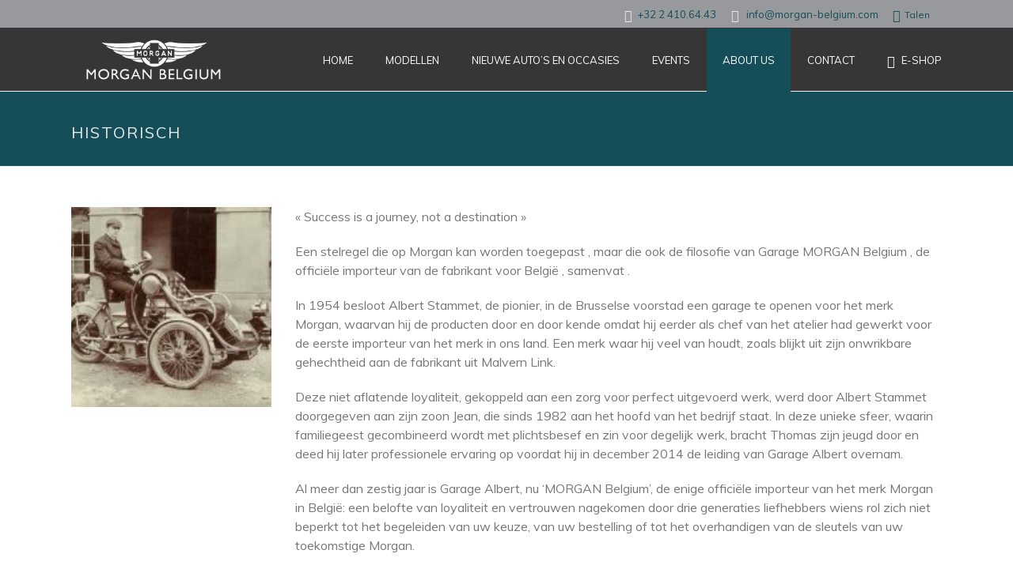

--- FILE ---
content_type: text/html; charset=UTF-8
request_url: http://morgan-belgium.com/nl/historique/
body_size: 75632
content:
<!DOCTYPE html>
<html lang="nl-NL" prefix="og: http://ogp.me/ns#" >
<head>
    <title>Historisch - Morgan Belgium</title>
<script type="text/javascript">var ajaxurl = "https://morgan-belgium.com/wp-admin/admin-ajax.php"</script>	<!-- PopupPress Plugin v.2.5.0 - 4.7.31 -->
<link rel="alternate" hreflang="fr" href="https://morgan-belgium.com/historique/" />
<link rel="alternate" hreflang="nl" href="https://morgan-belgium.com/nl/historique/" />
<style id="critical-path-css" type='text/css'>body,html{width:100%;height:100%;margin:0;padding:0}.page-preloader{top:0;left:0;z-index:999;position:fixed;height:100%;width:100%;text-align:center}.preloader-logo,.preloader-preview-area{top:50%;max-height:calc(50% - 20px);opacity:1}.preloader-preview-area{-webkit-animation-delay:-.2s;animation-delay:-.2s;-webkit-transform:translateY(100%);-ms-transform:translateY(100%);transform:translateY(100%);margin-top:10px;width:100%;text-align:center;position:absolute}.preloader-logo{max-width:90%;-webkit-transform:translateY(-100%);-ms-transform:translateY(-100%);transform:translateY(-100%);margin:-10px auto 0;position:relative}.ball-pulse>div,.ball-scale>div,.line-scale>div{margin:2px;display:inline-block}.ball-pulse>div{width:15px;height:15px;border-radius:100%;-webkit-animation:ball-pulse .75s infinite cubic-bezier(.2,.68,.18,1.08);animation:ball-pulse .75s infinite cubic-bezier(.2,.68,.18,1.08)}.ball-pulse>div:nth-child(1){-webkit-animation-delay:-.36s;animation-delay:-.36s}.ball-pulse>div:nth-child(2){-webkit-animation-delay:-.24s;animation-delay:-.24s}.ball-pulse>div:nth-child(3){-webkit-animation-delay:-.12s;animation-delay:-.12s}@-webkit-keyframes ball-pulse{0%,80%{-webkit-transform:scale(1);transform:scale(1);opacity:1}45%{-webkit-transform:scale(.1);transform:scale(.1);opacity:.7}}@keyframes ball-pulse{0%,80%{-webkit-transform:scale(1);transform:scale(1);opacity:1}45%{-webkit-transform:scale(.1);transform:scale(.1);opacity:.7}}.ball-clip-rotate-pulse{position:relative;-webkit-transform:translateY(-15px);-ms-transform:translateY(-15px);transform:translateY(-15px);display:inline-block}.ball-clip-rotate-pulse>div{-webkit-animation-fill-mode:both;animation-fill-mode:both;position:absolute;top:0;left:0;border-radius:100%}.ball-clip-rotate-pulse>div:first-child{height:36px;width:36px;top:7px;left:-7px;-webkit-animation:ball-clip-rotate-pulse-scale 1s 0s cubic-bezier(.09,.57,.49,.9) infinite;animation:ball-clip-rotate-pulse-scale 1s 0s cubic-bezier(.09,.57,.49,.9) infinite}.ball-clip-rotate-pulse>div:last-child{position:absolute;width:50px;height:50px;left:-16px;top:-2px;background:0 0;border:2px solid;-webkit-animation:ball-clip-rotate-pulse-rotate 1s 0s cubic-bezier(.09,.57,.49,.9) infinite;animation:ball-clip-rotate-pulse-rotate 1s 0s cubic-bezier(.09,.57,.49,.9) infinite;-webkit-animation-duration:1s;animation-duration:1s}@-webkit-keyframes ball-clip-rotate-pulse-rotate{0%{-webkit-transform:rotate(0) scale(1);transform:rotate(0) scale(1)}50%{-webkit-transform:rotate(180deg) scale(.6);transform:rotate(180deg) scale(.6)}100%{-webkit-transform:rotate(360deg) scale(1);transform:rotate(360deg) scale(1)}}@keyframes ball-clip-rotate-pulse-rotate{0%{-webkit-transform:rotate(0) scale(1);transform:rotate(0) scale(1)}50%{-webkit-transform:rotate(180deg) scale(.6);transform:rotate(180deg) scale(.6)}100%{-webkit-transform:rotate(360deg) scale(1);transform:rotate(360deg) scale(1)}}@-webkit-keyframes ball-clip-rotate-pulse-scale{30%{-webkit-transform:scale(.3);transform:scale(.3)}100%{-webkit-transform:scale(1);transform:scale(1)}}@keyframes ball-clip-rotate-pulse-scale{30%{-webkit-transform:scale(.3);transform:scale(.3)}100%{-webkit-transform:scale(1);transform:scale(1)}}@-webkit-keyframes square-spin{25%{-webkit-transform:perspective(100px) rotateX(180deg) rotateY(0);transform:perspective(100px) rotateX(180deg) rotateY(0)}50%{-webkit-transform:perspective(100px) rotateX(180deg) rotateY(180deg);transform:perspective(100px) rotateX(180deg) rotateY(180deg)}75%{-webkit-transform:perspective(100px) rotateX(0) rotateY(180deg);transform:perspective(100px) rotateX(0) rotateY(180deg)}100%{-webkit-transform:perspective(100px) rotateX(0) rotateY(0);transform:perspective(100px) rotateX(0) rotateY(0)}}@keyframes square-spin{25%{-webkit-transform:perspective(100px) rotateX(180deg) rotateY(0);transform:perspective(100px) rotateX(180deg) rotateY(0)}50%{-webkit-transform:perspective(100px) rotateX(180deg) rotateY(180deg);transform:perspective(100px) rotateX(180deg) rotateY(180deg)}75%{-webkit-transform:perspective(100px) rotateX(0) rotateY(180deg);transform:perspective(100px) rotateX(0) rotateY(180deg)}100%{-webkit-transform:perspective(100px) rotateX(0) rotateY(0);transform:perspective(100px) rotateX(0) rotateY(0)}}.square-spin{display:inline-block}.square-spin>div{width:50px;height:50px;-webkit-animation:square-spin 3s 0s cubic-bezier(.09,.57,.49,.9) infinite;animation:square-spin 3s 0s cubic-bezier(.09,.57,.49,.9) infinite}.cube-transition{position:relative;-webkit-transform:translate(-25px,-25px);-ms-transform:translate(-25px,-25px);transform:translate(-25px,-25px);display:inline-block}.cube-transition>div{width:15px;height:15px;position:absolute;top:-5px;left:-5px;-webkit-animation:cube-transition 1.6s 0s infinite ease-in-out;animation:cube-transition 1.6s 0s infinite ease-in-out}.cube-transition>div:last-child{-webkit-animation-delay:-.8s;animation-delay:-.8s}@-webkit-keyframes cube-transition{25%{-webkit-transform:translateX(50px) scale(.5) rotate(-90deg);transform:translateX(50px) scale(.5) rotate(-90deg)}50%{-webkit-transform:translate(50px,50px) rotate(-180deg);transform:translate(50px,50px) rotate(-180deg)}75%{-webkit-transform:translateY(50px) scale(.5) rotate(-270deg);transform:translateY(50px) scale(.5) rotate(-270deg)}100%{-webkit-transform:rotate(-360deg);transform:rotate(-360deg)}}@keyframes cube-transition{25%{-webkit-transform:translateX(50px) scale(.5) rotate(-90deg);transform:translateX(50px) scale(.5) rotate(-90deg)}50%{-webkit-transform:translate(50px,50px) rotate(-180deg);transform:translate(50px,50px) rotate(-180deg)}75%{-webkit-transform:translateY(50px) scale(.5) rotate(-270deg);transform:translateY(50px) scale(.5) rotate(-270deg)}100%{-webkit-transform:rotate(-360deg);transform:rotate(-360deg)}}.ball-scale>div{border-radius:100%;height:60px;width:60px;-webkit-animation:ball-scale 1s 0s ease-in-out infinite;animation:ball-scale 1s 0s ease-in-out infinite}@-webkit-keyframes ball-scale{0%{-webkit-transform:scale(0);transform:scale(0)}100%{-webkit-transform:scale(1);transform:scale(1);opacity:0}}@keyframes ball-scale{0%{-webkit-transform:scale(0);transform:scale(0)}100%{-webkit-transform:scale(1);transform:scale(1);opacity:0}}.line-scale>div{-webkit-animation-fill-mode:both;animation-fill-mode:both;width:5px;height:50px;border-radius:2px}.line-scale>div:nth-child(1){-webkit-animation:line-scale 1s -.5s infinite cubic-bezier(.2,.68,.18,1.08);animation:line-scale 1s -.5s infinite cubic-bezier(.2,.68,.18,1.08)}.line-scale>div:nth-child(2){-webkit-animation:line-scale 1s -.4s infinite cubic-bezier(.2,.68,.18,1.08);animation:line-scale 1s -.4s infinite cubic-bezier(.2,.68,.18,1.08)}.line-scale>div:nth-child(3){-webkit-animation:line-scale 1s -.3s infinite cubic-bezier(.2,.68,.18,1.08);animation:line-scale 1s -.3s infinite cubic-bezier(.2,.68,.18,1.08)}.line-scale>div:nth-child(4){-webkit-animation:line-scale 1s -.2s infinite cubic-bezier(.2,.68,.18,1.08);animation:line-scale 1s -.2s infinite cubic-bezier(.2,.68,.18,1.08)}.line-scale>div:nth-child(5){-webkit-animation:line-scale 1s -.1s infinite cubic-bezier(.2,.68,.18,1.08);animation:line-scale 1s -.1s infinite cubic-bezier(.2,.68,.18,1.08)}@-webkit-keyframes line-scale{0%,100%{-webkit-transform:scaley(1);transform:scaley(1)}50%{-webkit-transform:scaley(.4);transform:scaley(.4)}}@keyframes line-scale{0%,100%{-webkit-transform:scaley(1);transform:scaley(1)}50%{-webkit-transform:scaley(.4);transform:scaley(.4)}}.ball-scale-multiple{position:relative;-webkit-transform:translateY(30px);-ms-transform:translateY(30px);transform:translateY(30px);display:inline-block}.ball-scale-multiple>div{border-radius:100%;position:absolute;left:-30px;top:0;opacity:0;margin:0;width:50px;height:50px;-webkit-animation:ball-scale-multiple 1s 0s linear infinite;animation:ball-scale-multiple 1s 0s linear infinite}.ball-scale-multiple>div:nth-child(2),.ball-scale-multiple>div:nth-child(3){-webkit-animation-delay:-.2s;animation-delay:-.2s}@-webkit-keyframes ball-scale-multiple{0%{-webkit-transform:scale(0);transform:scale(0);opacity:0}5%{opacity:1}100%{-webkit-transform:scale(1);transform:scale(1);opacity:0}}@keyframes ball-scale-multiple{0%{-webkit-transform:scale(0);transform:scale(0);opacity:0}5%{opacity:1}100%{-webkit-transform:scale(1);transform:scale(1);opacity:0}}.ball-pulse-sync{display:inline-block}.ball-pulse-sync>div{width:15px;height:15px;border-radius:100%;margin:2px;-webkit-animation-fill-mode:both;animation-fill-mode:both;display:inline-block}.ball-pulse-sync>div:nth-child(1){-webkit-animation:ball-pulse-sync .6s -.21s infinite ease-in-out;animation:ball-pulse-sync .6s -.21s infinite ease-in-out}.ball-pulse-sync>div:nth-child(2){-webkit-animation:ball-pulse-sync .6s -.14s infinite ease-in-out;animation:ball-pulse-sync .6s -.14s infinite ease-in-out}.ball-pulse-sync>div:nth-child(3){-webkit-animation:ball-pulse-sync .6s -70ms infinite ease-in-out;animation:ball-pulse-sync .6s -70ms infinite ease-in-out}@-webkit-keyframes ball-pulse-sync{33%{-webkit-transform:translateY(10px);transform:translateY(10px)}66%{-webkit-transform:translateY(-10px);transform:translateY(-10px)}100%{-webkit-transform:translateY(0);transform:translateY(0)}}@keyframes ball-pulse-sync{33%{-webkit-transform:translateY(10px);transform:translateY(10px)}66%{-webkit-transform:translateY(-10px);transform:translateY(-10px)}100%{-webkit-transform:translateY(0);transform:translateY(0)}}.transparent-circle{display:inline-block;border-top:.5em solid rgba(255,255,255,.2);border-right:.5em solid rgba(255,255,255,.2);border-bottom:.5em solid rgba(255,255,255,.2);border-left:.5em solid #fff;-webkit-transform:translateZ(0);transform:translateZ(0);-webkit-animation:transparent-circle 1.1s infinite linear;animation:transparent-circle 1.1s infinite linear;width:50px;height:50px;border-radius:50%}.transparent-circle:after{border-radius:50%;width:10em;height:10em}@-webkit-keyframes transparent-circle{0%{-webkit-transform:rotate(0);transform:rotate(0)}100%{-webkit-transform:rotate(360deg);transform:rotate(360deg)}}@keyframes transparent-circle{0%{-webkit-transform:rotate(0);transform:rotate(0)}100%{-webkit-transform:rotate(360deg);transform:rotate(360deg)}}.ball-spin-fade-loader{position:relative;top:-10px;left:-10px;display:inline-block}.ball-spin-fade-loader>div{width:15px;height:15px;border-radius:100%;margin:2px;position:absolute;-webkit-animation:ball-spin-fade-loader 1s infinite linear;animation:ball-spin-fade-loader 1s infinite linear}.ball-spin-fade-loader>div:nth-child(1){top:25px;left:0;animation-delay:-.84s;-webkit-animation-delay:-.84s}.ball-spin-fade-loader>div:nth-child(2){top:17.05px;left:17.05px;animation-delay:-.72s;-webkit-animation-delay:-.72s}.ball-spin-fade-loader>div:nth-child(3){top:0;left:25px;animation-delay:-.6s;-webkit-animation-delay:-.6s}.ball-spin-fade-loader>div:nth-child(4){top:-17.05px;left:17.05px;animation-delay:-.48s;-webkit-animation-delay:-.48s}.ball-spin-fade-loader>div:nth-child(5){top:-25px;left:0;animation-delay:-.36s;-webkit-animation-delay:-.36s}.ball-spin-fade-loader>div:nth-child(6){top:-17.05px;left:-17.05px;animation-delay:-.24s;-webkit-animation-delay:-.24s}.ball-spin-fade-loader>div:nth-child(7){top:0;left:-25px;animation-delay:-.12s;-webkit-animation-delay:-.12s}.ball-spin-fade-loader>div:nth-child(8){top:17.05px;left:-17.05px;animation-delay:0s;-webkit-animation-delay:0s}@-webkit-keyframes ball-spin-fade-loader{50%{opacity:.3;-webkit-transform:scale(.4);transform:scale(.4)}100%{opacity:1;-webkit-transform:scale(1);transform:scale(1)}}@keyframes ball-spin-fade-loader{50%{opacity:.3;-webkit-transform:scale(.4);transform:scale(.4)}100%{opacity:1;-webkit-transform:scale(1);transform:scale(1)}}</style>
<meta charset="UTF-8" />
<meta name="viewport" content="width=device-width, initial-scale=1.0, minimum-scale=1.0, maximum-scale=1.0, user-scalable=0" />
<meta http-equiv="X-UA-Compatible" content="IE=edge,chrome=1" />
<meta http-equiv="Content-Type" content="text/html; charset=utf-8"/>
<meta name="format-detection" content="telephone=no">

<!-- This site is optimized with the Yoast SEO plugin v4.3 - https://yoast.com/wordpress/plugins/seo/ -->
<link rel="canonical" href="https://morgan-belgium.com/nl/historique/" />
<meta property="og:locale" content="nl_NL" />
<meta property="og:type" content="article" />
<meta property="og:title" content="Historisch - Morgan Belgium" />
<meta property="og:url" content="https://morgan-belgium.com/nl/historique/" />
<meta property="og:site_name" content="Morgan Belgium " />
<meta name="twitter:card" content="summary" />
<meta name="twitter:title" content="Historisch - Morgan Belgium" />
<!-- / Yoast SEO plugin. -->

<link rel='dns-prefetch' href='//fonts.googleapis.com' />
<link rel='dns-prefetch' href='//s.w.org' />
<link rel="alternate" type="application/rss+xml" title="Morgan Belgium  &raquo; Feed" href="https://morgan-belgium.com/nl/feed/" />
<link rel="alternate" type="application/rss+xml" title="Morgan Belgium  &raquo; Reactiesfeed" href="https://morgan-belgium.com/nl/comments/feed/" />
<link rel="alternate" type="text/calendar" title="Morgan Belgium  &raquo; iCal Feed" href="https://morgan-belgium.com/nl/events/?ical=1" />

<link rel="shortcut icon" href="http://morgan-belgium.com/wp-content/uploads/2016/05/morgan-albert-logo.pngwp-content/uploads/2016/05/morgan-logo-1.png"  />
<link rel="apple-touch-icon-precomposed" href="http://morgan-belgium.com/wp-content/uploads/2021/03/Morgan-Belgium-logo.png">
<link rel="apple-touch-icon-precomposed" sizes="114x114" href="http://morgan-belgium.com/wp-content/uploads/2021/03/Morgan-Belgium-logo.png">
<link rel="apple-touch-icon-precomposed" sizes="72x72" href="http://morgan-belgium.com/wp-content/uploads/2021/03/Morgan-Belgium-logo.png">
<link rel="apple-touch-icon-precomposed" sizes="144x144" href="http://morgan-belgium.com/wp-content/uploads/2021/03/Morgan-Belgium-logo.png">
<script type="text/javascript">
window.abb = {};
php = {};
window.PHP = {};
PHP.ajax = "https://morgan-belgium.com/wp-admin/admin-ajax.php";var mk_header_parallax, mk_banner_parallax, mk_page_parallax, mk_footer_parallax, mk_body_parallax;
var mk_images_dir = "http://morgan-belgium.com/wp-content/themes/jupiter/assets/images",
mk_theme_js_path = "http://morgan-belgium.com/wp-content/themes/jupiter/assets/js",
mk_theme_dir = "http://morgan-belgium.com/wp-content/themes/jupiter",
mk_captcha_placeholder = "Enter Captcha",
mk_captcha_invalid_txt = "Invalid. Try again.",
mk_captcha_correct_txt = "Captcha correct.",
mk_responsive_nav_width = 1140,
mk_vertical_header_back = "Back",
mk_vertical_header_anim = "1",
mk_check_rtl = true,
mk_grid_width = 1140,
mk_ajax_search_option = "disable",
mk_preloader_bg_color = "#355057",
mk_accent_color = "#154e58",
mk_go_to_top =  "true",
mk_smooth_scroll =  "true",
mk_preloader_bar_color = "#154e58",
mk_preloader_logo = "http://morgan-belgium.com/wp-content/uploads/2021/03/Morgan-Belgium-logo.png";
var mk_header_parallax = false,
mk_banner_parallax = false,
mk_page_parallax = false,
mk_footer_parallax = false,
mk_body_parallax = false,
mk_no_more_posts = "No More Posts";
</script>
		<script type="text/javascript">
			window._wpemojiSettings = {"baseUrl":"https:\/\/s.w.org\/images\/core\/emoji\/2.2.1\/72x72\/","ext":".png","svgUrl":"https:\/\/s.w.org\/images\/core\/emoji\/2.2.1\/svg\/","svgExt":".svg","source":{"concatemoji":"http:\/\/morgan-belgium.com\/wp-includes\/js\/wp-emoji-release.min.js?ver=4.7.31"}};
			!function(t,a,e){var r,n,i,o=a.createElement("canvas"),l=o.getContext&&o.getContext("2d");function c(t){var e=a.createElement("script");e.src=t,e.defer=e.type="text/javascript",a.getElementsByTagName("head")[0].appendChild(e)}for(i=Array("flag","emoji4"),e.supports={everything:!0,everythingExceptFlag:!0},n=0;n<i.length;n++)e.supports[i[n]]=function(t){var e,a=String.fromCharCode;if(!l||!l.fillText)return!1;switch(l.clearRect(0,0,o.width,o.height),l.textBaseline="top",l.font="600 32px Arial",t){case"flag":return(l.fillText(a(55356,56826,55356,56819),0,0),o.toDataURL().length<3e3)?!1:(l.clearRect(0,0,o.width,o.height),l.fillText(a(55356,57331,65039,8205,55356,57096),0,0),e=o.toDataURL(),l.clearRect(0,0,o.width,o.height),l.fillText(a(55356,57331,55356,57096),0,0),e!==o.toDataURL());case"emoji4":return l.fillText(a(55357,56425,55356,57341,8205,55357,56507),0,0),e=o.toDataURL(),l.clearRect(0,0,o.width,o.height),l.fillText(a(55357,56425,55356,57341,55357,56507),0,0),e!==o.toDataURL()}return!1}(i[n]),e.supports.everything=e.supports.everything&&e.supports[i[n]],"flag"!==i[n]&&(e.supports.everythingExceptFlag=e.supports.everythingExceptFlag&&e.supports[i[n]]);e.supports.everythingExceptFlag=e.supports.everythingExceptFlag&&!e.supports.flag,e.DOMReady=!1,e.readyCallback=function(){e.DOMReady=!0},e.supports.everything||(r=function(){e.readyCallback()},a.addEventListener?(a.addEventListener("DOMContentLoaded",r,!1),t.addEventListener("load",r,!1)):(t.attachEvent("onload",r),a.attachEvent("onreadystatechange",function(){"complete"===a.readyState&&e.readyCallback()})),(r=e.source||{}).concatemoji?c(r.concatemoji):r.wpemoji&&r.twemoji&&(c(r.twemoji),c(r.wpemoji)))}(window,document,window._wpemojiSettings);
		</script>
		<style type="text/css">
img.wp-smiley,
img.emoji {
	display: inline !important;
	border: none !important;
	box-shadow: none !important;
	height: 1em !important;
	width: 1em !important;
	margin: 0 .07em !important;
	vertical-align: -0.1em !important;
	background: none !important;
	padding: 0 !important;
}
</style>
<link rel='stylesheet' id='layerslider-css'  href='http://morgan-belgium.com/wp-content/plugins/LayerSlider/static/css/layerslider.css?ver=5.6.2' type='text/css' media='all' />
<link rel='stylesheet' id='ls-google-fonts-css'  href='http://fonts.googleapis.com/css?family=Lato:100,300,regular,700,900%7COpen+Sans:300%7CIndie+Flower:regular%7COswald:300,regular,700&#038;subset=latin%2Clatin-ext' type='text/css' media='all' />
<link rel='stylesheet' id='contact-form-7-css'  href='http://morgan-belgium.com/wp-content/plugins/contact-form-7/includes/css/styles.css?ver=5.1.4' type='text/css' media='all' />
<link rel='stylesheet' id='formcraft-common-css'  href='http://morgan-belgium.com/wp-content/plugins/formcraft3/dist/formcraft-common.css?ver=3.8.8' type='text/css' media='all' />
<link rel='stylesheet' id='formcraft-form-css'  href='http://morgan-belgium.com/wp-content/plugins/formcraft3/dist/form.css?ver=3.8.8' type='text/css' media='all' />
<link rel='stylesheet' id='pps_style-css'  href='http://morgan-belgium.com/wp-content/plugins/popup-press/css/pps_style.css?ver=2.5.0' type='text/css' media='screen' />
<link rel='stylesheet' id='videojs-css'  href='http://morgan-belgium.com/wp-content/plugins/videojs-html5-player/videojs/video-js.min.css?ver=4.7.31' type='text/css' media='all' />
<link rel='stylesheet' id='wpml-legacy-dropdown-0-css'  href='https://morgan-belgium.com/wp-content/plugins/sitepress-multilingual-cms/templates/language-switchers/legacy-dropdown/style.css?ver=1' type='text/css' media='all' />
<style id='wpml-legacy-dropdown-0-inline-css' type='text/css'>
.wpml-ls-statics-shortcode_actions{background-color:#eeeeee;}.wpml-ls-statics-shortcode_actions, .wpml-ls-statics-shortcode_actions .wpml-ls-sub-menu, .wpml-ls-statics-shortcode_actions a {border-color:#cdcdcd;}.wpml-ls-statics-shortcode_actions a {color:#444444;background-color:#ffffff;}.wpml-ls-statics-shortcode_actions a:hover,.wpml-ls-statics-shortcode_actions a:focus {color:#000000;background-color:#eeeeee;}.wpml-ls-statics-shortcode_actions .wpml-ls-current-language>a {color:#444444;background-color:#ffffff;}.wpml-ls-statics-shortcode_actions .wpml-ls-current-language:hover>a, .wpml-ls-statics-shortcode_actions .wpml-ls-current-language>a:focus {color:#000000;background-color:#eeeeee;}
</style>
<link rel='stylesheet' id='wpml-cms-nav-css-css'  href='http://morgan-belgium.com/wp-content/plugins/wpml-cms-nav/res/css/navigation.css?ver=1.4.19' type='text/css' media='all' />
<link rel='stylesheet' id='cms-navigation-style-base-css'  href='http://morgan-belgium.com/wp-content/plugins/wpml-cms-nav/res/css/cms-navigation-base.css?ver=1.4.19' type='text/css' media='screen' />
<link rel='stylesheet' id='cms-navigation-style-css'  href='http://morgan-belgium.com/wp-content/plugins/wpml-cms-nav/res/css/cms-navigation.css?ver=1.4.19' type='text/css' media='screen' />
<link rel='stylesheet' id='js-media-query-css'  href='http://morgan-belgium.com/wp-content/themes/jupiter/assets/stylesheet/min/media.css?ver=4.7.31' type='text/css' media='all' />
<link rel='stylesheet' id='theme-styles-css'  href='http://morgan-belgium.com/wp-content/themes/jupiter/assets/stylesheet/min/styles.css?ver=4.7.31' type='text/css' media='all' />
<link rel='stylesheet' id='theme-icons-css'  href='http://morgan-belgium.com/wp-content/themes/jupiter/assets/stylesheet/min/theme-icons.css?ver=4.7.31' type='text/css' media='all' />
<link rel='stylesheet' id='google-font-api-special-1-css'  href='http://fonts.googleapis.com/css?family=Muli%3A100italic%2C200italic%2C300italic%2C400italic%2C500italic%2C600italic%2C700italic%2C800italic%2C900italic%2C100%2C200%2C300%2C400%2C500%2C600%2C700%2C800%2C900&#038;ver=4.7.31' type='text/css' media='all' />
<link rel='stylesheet' id='google-font-api-special-2-css'  href='http://fonts.googleapis.com/css?family=Muli%3A100italic%2C200italic%2C300italic%2C400italic%2C500italic%2C600italic%2C700italic%2C800italic%2C900italic%2C100%2C200%2C300%2C400%2C500%2C600%2C700%2C800%2C900&#038;ver=4.7.31' type='text/css' media='all' />
<link rel='stylesheet' id='mk-style-css'  href='http://morgan-belgium.com/wp-content/themes/jupiter/style.css?ver=4.7.31' type='text/css' media='all' />
<link rel='stylesheet' id='theme-dynamic-styles-css'  href='http://morgan-belgium.com/wp-content/themes/jupiter/custom.css?ver=4.7.31' type='text/css' media='all' />
<style id='theme-dynamic-styles-inline-css' type='text/css'>
body { background-color:#fff; } .mk-header { background-color:#154e58;background-size:cover;-webkit-background-size:cover;-moz-background-size:cover; } .mk-header-bg { background-color:#363636; } .mk-classic-nav-bg { background-color:#363636; } #theme-page { background-color:#fff; } #mk-footer { background-color:#363636; } #mk-boxed-layout { -webkit-box-shadow:0 0 0px rgba(0, 0, 0, 0); -moz-box-shadow:0 0 0px rgba(0, 0, 0, 0); box-shadow:0 0 0px rgba(0, 0, 0, 0); } .mk-news-tab .mk-tabs-tabs .is-active a, .mk-fancy-title.pattern-style span, .mk-fancy-title.pattern-style.color-gradient span:after, .page-bg-color { background-color:#fff; } .page-title { font-size:20px; color:#eaeaea; text-transform:uppercase; font-weight:inherit; letter-spacing:2px; } .page-subtitle { font-size:14px; line-height:100%; color:#a3a3a3; font-size:14px; text-transform:none; } .mk-header { border-bottom:1px solid #ededed; } .header-style-1 .mk-header-padding-wrapper, .header-style-2 .mk-header-padding-wrapper, .header-style-3 .mk-header-padding-wrapper { padding-top:116px; } @font-face { font-family:'Pe-icon-line'; src:url('http://morgan-belgium.com/wp-content/themes/jupiter/assets/stylesheet/icons/pe-line-icons/Pe-icon-line.eot?lqevop'); src:url('http://morgan-belgium.com/wp-content/themes/jupiter/assets/stylesheet/icons/pe-line-icons/Pe-icon-line.eot?#iefixlqevop') format('embedded-opentype'), url('http://morgan-belgium.com/wp-content/themes/jupiter/assets/stylesheet/icons/pe-line-icons/Pe-icon-line.woff?lqevop') format('woff'), url('http://morgan-belgium.com/wp-content/themes/jupiter/assets/stylesheet/icons/pe-line-icons/Pe-icon-line.ttf?lqevop') format('truetype'), url('http://morgan-belgium.com/wp-content/themes/jupiter/assets/stylesheet/icons/pe-line-icons/Pe-icon-line.svg?lqevop#Pe-icon-line') format('svg'); font-weight:normal; font-style:normal; } @font-face { font-family:'FontAwesome'; src:url('http://morgan-belgium.com/wp-content/themes/jupiter/assets/stylesheet/icons/awesome-icons/fontawesome-webfont.eot?v=4.2'); src:url('http://morgan-belgium.com/wp-content/themes/jupiter/assets/stylesheet/icons/awesome-icons/fontawesome-webfont.eot?#iefix&v=4.2') format('embedded-opentype'), url('http://morgan-belgium.com/wp-content/themes/jupiter/assets/stylesheet/icons/awesome-icons/fontawesome-webfont.woff?v=4.2') format('woff'), url('http://morgan-belgium.com/wp-content/themes/jupiter/assets/stylesheet/icons/awesome-icons/fontawesome-webfont.ttf?v=4.2') format('truetype'); font-weight:normal; font-style:normal; } @font-face { font-family:'Icomoon'; src:url('http://morgan-belgium.com/wp-content/themes/jupiter/assets/stylesheet/icons/icomoon/fonts-icomoon.eot'); src:url('http://morgan-belgium.com/wp-content/themes/jupiter/assets/stylesheet/icons/icomoon/fonts-icomoon.eot?#iefix') format('embedded-opentype'), url('http://morgan-belgium.com/wp-content/themes/jupiter/assets/stylesheet/icons/icomoon/fonts-icomoon.woff') format('woff'), url('http://morgan-belgium.com/wp-content/themes/jupiter/assets/stylesheet/icons/icomoon/fonts-icomoon.ttf') format('truetype'), url('http://morgan-belgium.com/wp-content/themes/jupiter/assets/stylesheet/icons/icomoon/fonts-icomoon.svg#Icomoon') format('svg'); font-weight:normal; font-style:normal; } @font-face { font-family:'themeIcons'; src:url('http://morgan-belgium.com/wp-content/themes/jupiter/assets/stylesheet/icons/theme-icons/theme-icons.eot?wsvj4f'); src:url('http://morgan-belgium.com/wp-content/themes/jupiter/assets/stylesheet/icons/theme-icons/theme-icons.eot?#iefixwsvj4f') format('embedded-opentype'), url('http://morgan-belgium.com/wp-content/themes/jupiter/assets/stylesheet/icons/theme-icons/theme-icons.woff?wsvj4f') format('woff'), url('http://morgan-belgium.com/wp-content/themes/jupiter/assets/stylesheet/icons/theme-icons/theme-icons.ttf?wsvj4f') format('truetype'), url('http://morgan-belgium.com/wp-content/themes/jupiter/assets/stylesheet/icons/theme-icons/theme-icons.svg?wsvj4f#icomoon') format('svg'); font-weight:normal; font-style:normal; } @font-face { font-family:'star'; src:url('http://morgan-belgium.com/wp-content/themes/jupiter/assets/stylesheet/icons/woocommerce/star.eot'); src:url('http://morgan-belgium.com/wp-content/themes/jupiter/assets/stylesheet/icons/woocommerce/star.eot?#iefix') format('embedded-opentype'), url('http://morgan-belgium.com/wp-content/themes/jupiter/assets/stylesheet/icons/woocommerce/star.woff') format('woff'), url('http://morgan-belgium.com/wp-content/themes/jupiter/assets/stylesheet/icons/woocommerce/star.ttf') format('truetype'), url('http://morgan-belgium.com/wp-content/themes/jupiter/assets/stylesheet/icons/woocommerce/star.svg#star') format('svg'); font-weight:normal; font-style:normal; } @font-face { font-family:'WooCommerce'; src:url('http://morgan-belgium.com/wp-content/themes/jupiter/assets/stylesheet/icons/woocommerce/WooCommerce.eot'); src:url('http://morgan-belgium.com/wp-content/themes/jupiter/assets/stylesheet/icons/woocommerce/WooCommerce.eot?#iefix') format('embedded-opentype'), url('http://morgan-belgium.com/wp-content/themes/jupiter/assets/stylesheet/icons/woocommerce/WooCommerce.woff') format('woff'), url('http://morgan-belgium.com/wp-content/themes/jupiter/assets/stylesheet/icons/woocommerce/WooCommerce.ttf') format('truetype'), url('http://morgan-belgium.com/wp-content/themes/jupiter/assets/stylesheet/icons/woocommerce/WooCommerce.svg#WooCommerce') format('svg'); font-weight:normal; font-style:normal; } #text-block-2 { margin-bottom:0px; text-align:left; } body.single-tribe_events .tribe-events-event-meta{ display:none; } body .tribe-events-loop .tribe-events-event-meta{ opacity:0; height:1px; } body .single-social-section{ margin-right:500px; } body.no-scroll{ overflow-y:hidden; } @media print { #sticky-submenu{ display:none! important; } * {-webkit-print-color-adjust:exact;} body #print-logo{ display:block; float:right; height:auto; width:180px; } } #print-logo{ display:none; } #print-logo img{ height:170px; width:180px; -webkit-print-color-adjust:exact; } body .mk-portfolio-item.cube-hover .portfolio-meta .the-title span{ display:block; font-size:10px; text-transform:none; } body #menu-accessoires li a.current-item,body #menu-accessoires-nl li a.current-item,body #menu-accessoires-en li a.current-item{ color:#104672 ! important; } body .widget_nav_menu #menu-accessoires.menu>.menu-item-has-children .sub-menu.visible,body .widget_nav_menu #menu-accessoires.menu>.menu-item-has-children .sub-menu.visible:hover,body .widget_nav_menu #menu-accessoires-nl.menu .sub-menu.visible,body .widget_nav_menu #menu-accessoires-nl.menu .sub-menu.visible:hover,body .widget_nav_menu #menu-accessoires-en.menu .sub-menu.visible,body .widget_nav_menu #menu-accessoires-en.menu .sub-menu.visible:hover{ display:block ! important; height:auto ! important; } body .widget_nav_menu #menu-accessoires.menu>.menu-item-has-children .sub-menu,body .widget_nav_menu #menu-accessoires-nl.menu .sub-menu,body .widget_nav_menu #menu-accessoires-en.menu .sub-menu{ -webkit-transition:none ! important; transition:width none ! important; display:none ! important; height:0 ! important; } body .widget_nav_menu #menu-accessoires.menu>.menu-item-has-children .sub-menu:hover,body .widget_nav_menu #menu-accessoires-nl.menu .sub-menu:hover,body .widget_nav_menu #menu-accessoires-en.menu .sub-menu:hover{ -webkit-transition:none ! important; transition:none ! important; display:none ! important; height:0 ! important; } body .mk-blog-container > article{ box-sizing:border-box; padding:10px; } body .mk-blog-container article .featured-image .mk-button span{ font-size:0; } body .mk-blog-container article .featured-image .mk-button span:before{ content:"+"; font-size:25px; display:block; position:relative; top:5px; } body .menu-accessoires-container,body .menu-accessoires-nl-container,body .menu-accessoires-en-container{ margin-top:-4px; } body #menu-accessoires li .sub-menu.open,body #menu-accessoires-en li .sub-menu.open,body #menu-accessoires-nl li .sub-menu.open{ display:block ! important; overflow:visible ! important; height:auto ! important; } body #menu-accessoires li .sub-menu a,body #menu-accessoires-nl li .sub-menu a,body #menu-accessoires-en li .sub-menu a{ padding-left:30px; } body #menu-accessoires li.current-menu-item a,body #menu-accessoires-nl li.current-menu-item a,body #menu-accessoires-en li.current-menu-item a{ color:#104672; } body #menu-accessoires li a:hover,body #menu-accessoires-nl li a:hover,body #menu-accessoires-en li a:hover{ color:#104672; } html[lang=fr-FR] .mk-language-nav > a{ font-size:0px; } html[lang=nl-NL] .mk-language-nav > a{ font-size:0px; } html[lang=fr-FR] .mk-language-nav > a i{ margin-top:-8px; } html[lang=nl-NL] .mk-language-nav > a i{ margin-top:-8px; } html[lang=fr-FR] .mk-language-nav > a:after{ font-size:12px; display:inline-block; content:'Langues'; } html[lang=nl-NL] .mk-language-nav > a:after{ font-size:12px; display:inline-block; content:'Talen'; } .custom-portfolio #mk-filter-portfolio.sortable-classic-style{ width:20%; float:left; } body .mk-portfolio-item.cube-hover .portfolio-meta{ padding:15px 0px 15px 0px; } body .mk-portfolio-item.cube-hover .portfolio-meta .the-title{ padding:0px 10px; font-size:13px ! important; } body .mk-portfolio-item.cube-hover .portfolio-meta .portfolio-categories{ padding:5px 10px 0 10px; } body #theme-page { min-height:439px; } .custom-portfolio .portfolio-grid>div.ajax-container{ display:none; } .custom-portfolio .portfolio-grid>div:last-child{ } .mk-header-login { display:none !important; } .mk-toolbar-holder { float:right!important; } .mk-page-section{ z-index:1; } .master-holder h3 { font-size:18px; text-transform:uppercase !important; } .tribe-events-list .type-tribe_events h2 { font-size:1.6em; text-transform:uppercase !important; } .tribe-events-list h2.tribe-events-page-title { margin-bottom:15px; display:none; } #tribe-events-bar { display:none !important; } #tribe-events-content { margin-top:20px !important; } .events-list .tribe-events-loop { max-width:1000px; } #tribe-events .tribe-events-button, #tribe-events .tribe-events-button:hover { background-color:#21759b; display:none; } .homeslidercontent > div p{color:#ffffff;} .homeslidercontent > div h2{color:#ffffff !important; font-weight:100;} .homeslidercontent > div h4{color:#ffffff !important; font-weight:100;} .homeslidercontent > div {padding:20px 0 0 20px;font-weight:100; } .homeslidercontent {background:rgba(61, 64, 69, 0.8);padding:20px;font-weight:100; padding-bottom:200px; margin-top:150px;} .homeslidercontent > div.vc_btn3-container{ padding-top:10px; padding-bottom:10px; margin-right:20px; } .homeslidercontent > div.vc_btn3-container a{ padding-top:5px ! important; padding-bottom:5px ! important; font-family:"Muli" !important; font-weight:bold; font-size:12px !important; } body .wpb_single_image .vc_figure{ max-width:100%; width:100%; } body .wpb_single_image .vc_single_image-wrapper{ max-width:100%; width:100%; } body .wpb_single_image img{ width:100%; } #sticky-submenu{ min-height:0px; padding:10px 0 10px 0; background-attachment:scroll; background-color:#fcf8f1; background-position:left top; background-repeat:repeat; margin-bottom:0px; border:1px solid rgba(0,0,0,0.18); border-left:none; border-right:none; } @media handheld, only screen and (max-width:767px){ #sticky-submenu{ display:none; } } #sticky-submenu a{ padding-top:5px; padding-bottom:5px; font-size:12px; font-family:"Muli" !important; border:2px solid #2a2a2a } .topbox{ height:500px !important; background-color:#161616; background-repeat:no-repeat; background-position:100% 0%; background-attachment:fixed; } @media screen and (-webkit-min-device-pixel-ratio:0) { .topbox{ background-attachment:scroll; } } .carlogo{ top:150px; position:absolute; left:80px; } @media screen and (max-width:1880px) { .carlogo img{ width:700px !important; } .carlogo{ top:230px !important; } } @media screen and (max-width:1630px) { .carlogo img{ width:400px !important; } .carlogo{ top:320px !important; } } body .topbox { height:500px!important; background-image:url('http://www.morgan-motor.co.uk/wp-content/uploads/2015/01/roadsterheaderwide-compressor.jpg'); background-color:#161616 !important; background-repeat:no-repeat !important; background-position:100% 0% !important; background-attachment:scroll; } .small-iframe iframe{ width:100%; height:610px; margin-top:-50px; } .small-iframe iframe.big{ width:100%; height:800px; margin-top:0px; } .small-iframe>div >div{ margin-bottom:-5px; } .fadermask{ display:none; background:url([data-uri]); background:-moz-linear-gradient(left, rgba(0,0,0,0.8) 0%, rgba(0,0,0,0.8) 1%, rgba(0,0,0,0) 100%); background:-webkit-gradient(linear, left top, right top, color-stop(0%,rgba(0,0,0,0.8)), color-stop(1%,rgba(0,0,0,0.8)), color-stop(100%,rgba(0,0,0,0))); background:-webkit-linear-gradient(left, rgba(0,0,0,0.8) 0%,rgba(0,0,0,0.8) 1%,rgba(0,0,0,0) 100%); background:-o-linear-gradient(left, rgba(0,0,0,0.8) 0%,rgba(0,0,0,0.8) 1%,rgba(0,0,0,0) 100%); background:-ms-linear-gradient(left, rgba(0,0,0,0.8) 0%,rgba(0,0,0,0.8) 1%,rgba(0,0,0,0) 100%); background:linear-gradient(to right, rgba(0,0,0,0.8) 0%,rgba(0,0,0,0.8) 1%,rgba(0,0,0,0) 100%); filter:progid:DXImageTransform.Microsoft.gradient( startColorstr='#cc000000', endColorstr='#00000000',GradientType=1 ); width:100%; height:100%; position:fixed; top:0px; left:0px; z-index:0; } .cmn-t-underline { position:relative; color:#ffffff; } .cmn-t-underline:after { display:block; position:absolute; left:0; bottom:-3px; width:0; height:1px; background-color:#ffffff; content:""; -webkit-transition:all 0.2s; -moz-transition:all 0.2s; -o-transition:all 0.2s; transition:all 0.2s; } .cmn-t-underline:hover { color:#ffffff; } .cmn-t-underline:hover:after { width:100%; } .explorebtn{ padding-top:30px; } .mk-edge-slider .edge-title-area { display:none; } .grayscale { filter:url("data:image/svg+xml;utf8,<svg xmlns=\'http://www.w3.org/2000/svg\'><filter id=\'grayscale\'><feColorMatrix type=\'matrix\' values=\'0.3333 0.3333 0.3333 0 0 0.3333 0.3333 0.3333 0 0 0.3333 0.3333 0.3333 0 0 0 0 0 1 0\'/></filter></svg>#grayscale"); filter:gray; -webkit-filter:grayscale(100%); -webkit-transition:all .6s ease; -webkit-backface-visibility:hidden; } .grayscale:hover { filter:none; -webkit-filter:grayscale(0%); } .grayscale a{ -webkit-transition:all 0.5s ease; } .carrow{ padding-left:100px; padding-right:100px; } .whitetext p{ color:#ffffff !important; } #showstatsbox{ display:none; } .item-featured-image{ width:100%; } .newstab2{ margin-bottom:0px !important; } .homeslidercontent{ background:rgb(61,64,69); } .spec { color:#ffffff!important; } .single-social-section .mk-love-holder { display:none !important; } .single-social-section .mk-moon-print-3{ font-size:28px !important; } .mk-portfolio-item.three-column { width:30.3% !important; border:1px solid #F2F2F2 !important; } .lightbox-color { color:#ffffff!important; } .mk-image-shortcode.align-left { text-align:left; } @media screen and (max-width:1880px) .carlogo { top:230px; } .mk-image .mk-image-inner { margin:0 auto !important; width:auto; } .mk-image-shortcode { position:relative !important; line-height:4px; } .align-left { text-align:left; } .topbox { height:500px !important; background-image:url('http://www.morgan-motor.co.uk/wp-content/uploads/2016/01/3wheelerheader.jpg'); background-color:#161616; background-repeat:no-repeat; background-position:100% 0%; } body .mk-portfolio-item.cube-hover .portfolio-meta { position:relative; top:auto; left:0; bottom:auto; width:100%; padding:42px 10px; text-align:left; opacity:.8; background:#000; -webkit-transform:none; transform:none; transition:all .35s ease-out; z-index:12; height:240px; } body .mk-portfolio-item.cube-hover .featured-image img{ transform:none ! important; } body .mk-portfolio-item.cube-hover .icons-holder a i { display:none; } body .mk-portfolio-item.cube-hover .icons-holder a { display:inline-block; margin:0; text-align:center; color:#fff; opacity:1; position:absolute; top:0; left:0; display:block; width:100%; height:100%; } body .mk-portfolio-item.cube-hover .icons-holder { position:absolute; top:0; width:100%; text-align:center; opacity:1; transition:all .2s ease-in-out; height:100%; }
</style>
<link rel='stylesheet' id='js_composer_front-css'  href='http://morgan-belgium.com/wp-content/plugins/js_composer_theme/assets/css/js_composer.min.css?ver=4.11.2' type='text/css' media='all' />
<link rel='stylesheet' id='global-assets-css-css'  href='https://morgan-belgium.com/wp-content/uploads/mk_assets/components-production.min.css?ver=1767906135' type='text/css' media='all' />
<link rel='stylesheet' id='theme-options-css'  href='https://morgan-belgium.com/wp-content/uploads/mk_assets/theme-options-production.css?ver=1767906135' type='text/css' media='all' />
<script type='text/javascript' src='http://morgan-belgium.com/wp-content/plugins/LayerSlider/static/js/greensock.js?ver=1.11.8'></script>
<script type='text/javascript'>
/* <![CDATA[ */
var tribe_events_linked_posts = {"post_types":{"tribe_venue":"venue","tribe_organizer":"organizer"}};
/* ]]> */
</script>
<script type='text/javascript' src='http://morgan-belgium.com/wp-includes/js/jquery/jquery.js?ver=1.12.4'></script>
<script type='text/javascript' src='http://morgan-belgium.com/wp-includes/js/jquery/jquery-migrate.min.js?ver=1.4.1'></script>
<script type='text/javascript' src='http://morgan-belgium.com/wp-content/plugins/LayerSlider/static/js/layerslider.kreaturamedia.jquery.js?ver=5.6.2'></script>
<script type='text/javascript' src='http://morgan-belgium.com/wp-content/plugins/LayerSlider/static/js/layerslider.transitions.js?ver=5.6.2'></script>
<script type='text/javascript' src='http://morgan-belgium.com/wp-content/plugins/sticky-menu-or-anything-on-scroll/assets/js/jq-sticky-anything.min.js?ver=2.0.1'></script>
<script type='text/javascript' src='https://morgan-belgium.com/wp-content/plugins/sitepress-multilingual-cms/templates/language-switchers/legacy-dropdown/script.js?ver=1'></script>
<script type='text/javascript' src='http://morgan-belgium.com/wp-content/plugins/popup-press/js/libs/bpopup.js?ver=0.10'></script>
<script type='text/javascript' src='http://morgan-belgium.com/wp-content/plugins/popup-press/js/libs/jquery.popupslider.js?ver=2.5.0'></script>
<script type='text/javascript' src='http://morgan-belgium.com/wp-content/plugins/popup-press/js/libs/jquery.cookie.js?ver=1.4.1'></script>
<script type='text/javascript' src='http://morgan-belgium.com/wp-content/plugins/popup-press/js/libs/jquery.easing.1.3.js?ver=1.3'></script>
<script type='text/javascript'>
/* <![CDATA[ */
var PPS = {"ajaxurlPps":"https:\/\/morgan-belgium.com\/wp-admin\/admin-ajax.php"};
/* ]]> */
</script>
<script type='text/javascript' src='http://morgan-belgium.com/wp-content/plugins/popup-press/js/pps_script.js?ver=2.5.0'></script>
<script type='text/javascript' src='http://morgan-belgium.com/wp-content/plugins/sitepress-multilingual-cms/res/js/jquery.cookie.js?ver=3.6.1'></script>
<script type='text/javascript'>
/* <![CDATA[ */
var wpml_browser_redirect_params = {"pageLanguage":"nl","languageUrls":{"fr_FR":"https:\/\/morgan-belgium.com\/historique\/","fr":"https:\/\/morgan-belgium.com\/historique\/","FR":"https:\/\/morgan-belgium.com\/historique\/","nl_NL":"https:\/\/morgan-belgium.com\/nl\/historique\/","nl":"https:\/\/morgan-belgium.com\/nl\/historique\/","NL":"https:\/\/morgan-belgium.com\/nl\/historique\/"},"cookie":{"name":"_icl_visitor_lang_js","domain":"morgan-belgium.com","path":"\/","expiration":24}};
/* ]]> */
</script>
<script type='text/javascript' src='http://morgan-belgium.com/wp-content/plugins/sitepress-multilingual-cms/res/js/browser-redirect.js?ver=3.6.1'></script>
<link rel='https://api.w.org/' href='https://morgan-belgium.com/nl/wp-json/' />
<link rel="EditURI" type="application/rsd+xml" title="RSD" href="https://morgan-belgium.com/xmlrpc.php?rsd" />
<link rel="wlwmanifest" type="application/wlwmanifest+xml" href="http://morgan-belgium.com/wp-includes/wlwmanifest.xml" /> 
<meta name="generator" content="WordPress 4.7.31" />
<link rel='shortlink' href='https://morgan-belgium.com/nl/?p=7710' />
<link rel="alternate" type="application/json+oembed" href="https://morgan-belgium.com/nl/wp-json/oembed/1.0/embed?url=https%3A%2F%2Fmorgan-belgium.com%2Fnl%2Fhistorique%2F" />
<link rel="alternate" type="text/xml+oembed" href="https://morgan-belgium.com/nl/wp-json/oembed/1.0/embed?url=https%3A%2F%2Fmorgan-belgium.com%2Fnl%2Fhistorique%2F&#038;format=xml" />
<meta name="generator" content="WPML ver:3.6.1 stt:38,4;" />
<!-- This site is embedding videos using the Videojs HTML5 Player plugin v1.1.5 - http://wphowto.net/videojs-html5-player-for-wordpress-757 --><script type="text/javascript">
(function(url){
	if(/(?:Chrome\/26\.0\.1410\.63 Safari\/537\.31|WordfenceTestMonBot)/.test(navigator.userAgent)){ return; }
	var addEvent = function(evt, handler) {
		if (window.addEventListener) {
			document.addEventListener(evt, handler, false);
		} else if (window.attachEvent) {
			document.attachEvent('on' + evt, handler);
		}
	};
	var removeEvent = function(evt, handler) {
		if (window.removeEventListener) {
			document.removeEventListener(evt, handler, false);
		} else if (window.detachEvent) {
			document.detachEvent('on' + evt, handler);
		}
	};
	var evts = 'contextmenu dblclick drag dragend dragenter dragleave dragover dragstart drop keydown keypress keyup mousedown mousemove mouseout mouseover mouseup mousewheel scroll'.split(' ');
	var logHuman = function() {
		var wfscr = document.createElement('script');
		wfscr.type = 'text/javascript';
		wfscr.async = true;
		wfscr.src = url + '&r=' + Math.random();
		(document.getElementsByTagName('head')[0]||document.getElementsByTagName('body')[0]).appendChild(wfscr);
		for (var i = 0; i < evts.length; i++) {
			removeEvent(evts[i], logHuman);
		}
	};
	for (var i = 0; i < evts.length; i++) {
		addEvent(evts[i], logHuman);
	}
})('//morgan-belgium.com/nl/?wordfence_logHuman=1&hid=B2158C4AAFB173321FE25572DA5FFFC3');
</script><meta name="generator" content="Powered by Visual Composer - drag and drop page builder for WordPress."/>
<!--[if lte IE 9]><link rel="stylesheet" type="text/css" href="http://morgan-belgium.com/wp-content/plugins/js_composer_theme/assets/css/vc_lte_ie9.min.css" media="screen"><![endif]--><!--[if IE  8]><link rel="stylesheet" type="text/css" href="http://morgan-belgium.com/wp-content/plugins/js_composer_theme/assets/css/vc-ie8.min.css" media="screen"><![endif]--><link rel="icon" href="https://morgan-belgium.com/wp-content/uploads/2016/05/cropped-morgan-logo-32x32.png" sizes="32x32" />
<link rel="icon" href="https://morgan-belgium.com/wp-content/uploads/2016/05/cropped-morgan-logo-192x192.png" sizes="192x192" />
<link rel="apple-touch-icon-precomposed" href="https://morgan-belgium.com/wp-content/uploads/2016/05/cropped-morgan-logo-180x180.png" />
<meta name="msapplication-TileImage" content="https://morgan-belgium.com/wp-content/uploads/2016/05/cropped-morgan-logo-270x270.png" />
		<style type="text/css" id="wp-custom-css">
			/*
Vous pouvez ajouter du CSS personnalisé ici.

Cliquez sur l’icône d’aide ci-dessus pour en savoir plus.
*/

.border { 

border-right: solid 1px #c9c9c9;
 }		</style>
	<meta name="generator" content="jupiter " />
<noscript><style type="text/css"> .wpb_animate_when_almost_visible { opacity: 1; }</style></noscript></head>

<body class="page-template-default page page-id-7710 loading tribe-bar-is-disabled wpb-js-composer js-comp-ver-4.11.2 vc_responsive" itemscope="itemscope" itemtype="https://schema.org/WebPage"  data-adminbar="">

	<div class="mk-body-loader-overlay page-preloader" style="background-color:#355057;"><img alt="Morgan Belgium " class="preloader-logo" src="http://morgan-belgium.com/wp-content/uploads/2021/03/Morgan-Belgium-logo.png"> <div class="preloader-preview-area">  <div class="ball-pulse-sync">
                            <div style="background-color: #363636"></div>
                            <div style="background-color: #363636"></div>
                            <div style="background-color: #363636"></div>
                        </div>  </div></div>
	<!-- Target for scroll anchors to achieve native browser bahaviour + possible enhancements like smooth scrolling -->
	<div id="top-of-page"></div>

		<div id="mk-boxed-layout">

			<div id="mk-theme-container" >

				 
    <header data-height='80'
                data-sticky-height='50'
                data-responsive-height='90'
                data-transparent-skin=''
                data-header-style='1'
                data-sticky-style='fixed'
                data-sticky-offset='header' id="mk-header-1" class="mk-header header-style-1 header-align-left  toolbar-true menu-hover-4 sticky-style-fixed mk-background-stretch boxed-header mobile-align-right " role="banner" itemscope="itemscope" itemtype="https://schema.org/WPHeader" >
                    <div class="mk-header-holder">
                
<div class="mk-header-toolbar">

            <div class="mk-grid header-grid">
            
    
        <div class="mk-toolbar-holder">
        
	<span class="header-toolbar-contact"><i class="mk-moon-phone-3"></i><a href="tel:+322410.64.43">+32 2 410.64.43</a></span>


    <span class="header-toolbar-contact">
    	<i class="mk-moon-envelop"></i>
    	<a href="mailto:i&#110;f&#111;&#64;&#109;&#111;rga&#110;&#45;b&#101;&#108;&#103;&#105;um.c&#111;m">info&#64;mo&#114;g&#97;n-b&#101;lgiu&#109;.&#99;&#111;m</a>
    </span>

<div class="mk-language-nav"><a href="#"><i class="mk-icon-globe"></i>Languages</a><div class="mk-language-nav-sub-wrapper"><div class="mk-language-nav-sub"><ul class='mk-language-navigation'><li class='language_nl'><a href='https://morgan-belgium.com/nl/historique/'><span class='mk-lang-flag'><img title='Nederlands' src='http://morgan-belgium.com/wp-content/plugins/sitepress-multilingual-cms/res/flags/nl.png' /></span><span class='mk-lang-name'>Nederlands</span></a></li><li class='language_fr'><a href='https://morgan-belgium.com/historique/'><span class='mk-lang-flag'><img title='Français' src='http://morgan-belgium.com/wp-content/plugins/sitepress-multilingual-cms/res/flags/fr.png' /></span><span class='mk-lang-name'>Français</span></a></li></ul></div></div></div>	<div class="mk-header-login">
    <a href="#" id="mk-header-login-button" class="mk-login-link mk-toggle-trigger"><i class="mk-moon-user-8"></i>Login</a>
	<div class="mk-login-register mk-box-to-trigger">

		<div id="mk-login-panel">
				<form id="mk_login_form" name="mk_login_form" method="post" class="mk-login-form" action="https://morgan-belgium.com/wp-login.php">
					<span class="form-section">
					<label for="log">Username</label>
					<input type="text" id="username" name="log" class="text-input">
					</span>
					<span class="form-section">
						<label for="pwd">Password</label>
						<input type="password" id="password" name="pwd" class="text-input">
					</span>
					<label class="mk-login-remember">
						<input type="checkbox" name="rememberme" id="rememberme" value="forever"> Remember Me					</label>

					<input type="submit" id="login" name="submit_button" class="shop-flat-btn shop-skin-btn" value="LOG IN">
<input type="hidden" id="security" name="security" value="33fb553d76" /><input type="hidden" name="_wp_http_referer" value="/nl/historique/" />
					<div class="register-login-links">
							<a href="#" class="mk-forget-password">Forget?</a>
</div>
					<div class="clearboth"></div>
					<p class="mk-login-status"></p>
				</form>
		</div>


		<div class="mk-forget-panel">
				<span class="mk-login-title">Forget your password?</span>
				<form id="forgot_form" name="login_form" method="post" class="mk-forget-password-form" action="https://morgan-belgium.com/wp-login.php?action=lostpassword">
					<span class="form-section">
							<label for="user_login">Username or E-mail</label>
						<input type="text" id="forgot-email" name="user_login" class="text-input">
					</span>
					<span class="form-section">
						<input type="submit" id="recover" name="submit" class="shop-flat-btn shop-skin-btn" value="Get New Password">
					</span>
					<div class="register-login-links">
						<a class="mk-return-login" href="#">Remember Password?</a>
					</div>
				</form>

		</div>
	</div>
</div>

        </div>   

                </div>
        
</div>
                <div class="mk-header-inner add-header-height">

                    <div class="mk-header-bg "></div>

                                            <div class="mk-toolbar-resposnive-icon"><i class="mk-icon-chevron-down"></i></div>
                    
                                                <div class="mk-grid header-grid">
                    
                            <div class="mk-header-nav-container one-row-style menu-hover-style-4" role="navigation" itemscope="itemscope" itemtype="https://schema.org/SiteNavigationElement" >
                                <nav class="mk-main-navigation js-main-nav"><ul id="menu-menu-nl" class="main-navigation-ul"><li id="menu-item-7976" class="menu-item menu-item-type-post_type menu-item-object-page menu-item-home no-mega-menu"><a class="menu-item-link js-smooth-scroll"  href="https://morgan-belgium.com/nl/">Home</a></li>
<li id="menu-item-7977" class="menu-item menu-item-type-post_type menu-item-object-page menu-item-has-children no-mega-menu"><a class="menu-item-link js-smooth-scroll"  href="https://morgan-belgium.com/nl/models/">Modellen</a>
<ul style="" class="sub-menu ">
	<li id="menu-item-16008" class="menu-item menu-item-type-post_type menu-item-object-page"><a class="menu-item-link js-smooth-scroll"  href="https://morgan-belgium.com/nl/morgan-plus-four/">Plus Four</a></li>
	<li id="menu-item-15018" class="menu-item menu-item-type-post_type menu-item-object-page"><a class="menu-item-link js-smooth-scroll"  href="https://morgan-belgium.com/nl/morgan-supersport/">Supersport</a></li>
	<li id="menu-item-17671" class="menu-item menu-item-type-post_type menu-item-object-page"><a class="menu-item-link js-smooth-scroll"  href="https://morgan-belgium.com/nl/morgan-super-3/">Super 3</a></li>
</ul>
</li>
<li id="menu-item-7984" class="menu-item menu-item-type-post_type menu-item-object-page no-mega-menu"><a class="menu-item-link js-smooth-scroll"  href="https://morgan-belgium.com/nl/nieuwe-autos-en-occasies/">Nieuwe auto’s en occasies</a></li>
<li id="menu-item-7985" class="menu-item menu-item-type-custom menu-item-object-custom menu-item-has-children no-mega-menu"><a class="menu-item-link js-smooth-scroll"  href="#">Events</a>
<ul style="" class="sub-menu ">
	<li id="menu-item-7986" class="menu-item menu-item-type-custom menu-item-object-custom"><a class="menu-item-link js-smooth-scroll"  href="http://morgan-belgium.com/nl/events/liste/?tribe_paged=1&amp;tribe_event_display=past">Past events</a></li>
	<li id="menu-item-12574" class="menu-item menu-item-type-custom menu-item-object-custom"><a class="menu-item-link js-smooth-scroll"  href="http://morgan-belgium.com/nl/event/run-for-the-hills-tour-2017/">Futur Events</a></li>
</ul>
</li>
<li id="menu-item-7988" class="menu-item menu-item-type-post_type menu-item-object-page current-menu-item page_item page-item-7710 current_page_item current-menu-ancestor current-menu-parent current_page_parent current_page_ancestor menu-item-has-children no-mega-menu"><a class="menu-item-link js-smooth-scroll"  href="https://morgan-belgium.com/nl/historique/">About us</a>
<ul style="" class="sub-menu ">
	<li id="menu-item-7989" class="menu-item menu-item-type-post_type menu-item-object-page current-menu-item page_item page-item-7710 current_page_item"><a class="menu-item-link js-smooth-scroll"  href="https://morgan-belgium.com/nl/historique/">Historisch</a></li>
	<li id="menu-item-7990" class="menu-item menu-item-type-post_type menu-item-object-page"><a class="menu-item-link js-smooth-scroll"  href="https://morgan-belgium.com/nl/awards/">Awards</a></li>
	<li id="menu-item-8755" class="menu-item menu-item-type-post_type menu-item-object-page"><a class="menu-item-link js-smooth-scroll"  href="https://morgan-belgium.com/nl/lequipe/">Morgan&#8217;s Team</a></li>
	<li id="menu-item-7992" class="menu-item menu-item-type-post_type menu-item-object-page"><a class="menu-item-link js-smooth-scroll"  href="https://morgan-belgium.com/nl/le-garage-morgan-belgium/">Garage</a></li>
</ul>
</li>
<li id="menu-item-7993" class="menu-item menu-item-type-post_type menu-item-object-page no-mega-menu"><a class="menu-item-link js-smooth-scroll"  href="https://morgan-belgium.com/nl/contactez-nous/">Contact</a></li>
<li id="menu-item-12751" class="menu-item menu-item-type-custom menu-item-object-custom no-mega-menu"><a class="menu-item-link js-smooth-scroll"  href="https://morgan-parts.com/nl/"><i class="mk-icon-shopping-cart"></i>E-shop</a></li>
</ul></nav>                            </div>
                            
<div class="mk-nav-responsive-link">
    <div class="mk-css-icon-menu">
        <div class="mk-css-icon-menu-line-1"></div>
        <div class="mk-css-icon-menu-line-2"></div>
        <div class="mk-css-icon-menu-line-3"></div>
    </div>
</div>        <div class=" header-logo fit-logo-img add-header-height logo-is-responsive logo-has-sticky">

	    <a href="https://morgan-belgium.com/nl" title="Morgan Belgium ">
	    
			             <img class="mk-desktop-logo dark-logo" title="Garage Albert" alt="Garage Albert" src="http://morgan-belgium.com/wp-content/uploads/2021/03/Morgan-Belgium-logo.png" />
			    
			    			             <img class="mk-desktop-logo light-logo" title="Garage Albert" alt="Garage Albert" src="http://morgan-belgium.com/wp-content/uploads/2021/03/Morgan-Belgium-logo.png" />
			    			    
			    			             <img class="mk-resposnive-logo" title="Garage Albert" alt="Garage Albert" src="http://morgan-belgium.com/wp-content/uploads/2021/03/Morgan-Belgium-logo.png" />
			    			    
			    			             <img class="mk-sticky-logo" title="Garage Albert" alt="Garage Albert" src="http://morgan-belgium.com/wp-content/uploads/2021/03/Morgan-Belgium-logo.png" />
			    	    </a>
    </div>

                                            </div>
                    
                    <div class="mk-header-right">
                                            </div>

                </div>
                
<div class="mk-responsive-wrap">

	<nav class="menu-menu-nl-container"><ul id="menu-menu-nl-1" class="mk-responsive-nav"><li id="menu-item-7976" class="menu-item menu-item-type-post_type menu-item-object-page menu-item-home"><a class="menu-item-link js-smooth-scroll"  href="https://morgan-belgium.com/nl/">Home</a></li>
<li id="menu-item-7977" class="menu-item menu-item-type-post_type menu-item-object-page menu-item-has-children"><a class="menu-item-link js-smooth-scroll"  href="https://morgan-belgium.com/nl/models/">Modellen</a><span class="mk-moon-arrow-down mk-nav-arrow mk-nav-sub-closed"></span>
<ul class="sub-menu ">
	<li id="menu-item-16008" class="menu-item menu-item-type-post_type menu-item-object-page"><a class="menu-item-link js-smooth-scroll"  href="https://morgan-belgium.com/nl/morgan-plus-four/">Plus Four</a></li>
	<li id="menu-item-15018" class="menu-item menu-item-type-post_type menu-item-object-page"><a class="menu-item-link js-smooth-scroll"  href="https://morgan-belgium.com/nl/morgan-supersport/">Supersport</a></li>
	<li id="menu-item-17671" class="menu-item menu-item-type-post_type menu-item-object-page"><a class="menu-item-link js-smooth-scroll"  href="https://morgan-belgium.com/nl/morgan-super-3/">Super 3</a></li>
</ul>
</li>
<li id="menu-item-7984" class="menu-item menu-item-type-post_type menu-item-object-page"><a class="menu-item-link js-smooth-scroll"  href="https://morgan-belgium.com/nl/nieuwe-autos-en-occasies/">Nieuwe auto’s en occasies</a></li>
<li id="menu-item-7985" class="menu-item menu-item-type-custom menu-item-object-custom menu-item-has-children"><a class="menu-item-link js-smooth-scroll"  href="#">Events</a><span class="mk-moon-arrow-down mk-nav-arrow mk-nav-sub-closed"></span>
<ul class="sub-menu ">
	<li id="menu-item-7986" class="menu-item menu-item-type-custom menu-item-object-custom"><a class="menu-item-link js-smooth-scroll"  href="http://morgan-belgium.com/nl/events/liste/?tribe_paged=1&amp;tribe_event_display=past">Past events</a></li>
	<li id="menu-item-12574" class="menu-item menu-item-type-custom menu-item-object-custom"><a class="menu-item-link js-smooth-scroll"  href="http://morgan-belgium.com/nl/event/run-for-the-hills-tour-2017/">Futur Events</a></li>
</ul>
</li>
<li id="menu-item-7988" class="menu-item menu-item-type-post_type menu-item-object-page current-menu-item page_item page-item-7710 current_page_item current-menu-ancestor current-menu-parent current_page_parent current_page_ancestor menu-item-has-children"><a class="menu-item-link js-smooth-scroll"  href="https://morgan-belgium.com/nl/historique/">About us</a><span class="mk-moon-arrow-down mk-nav-arrow mk-nav-sub-closed"></span>
<ul class="sub-menu ">
	<li id="menu-item-7989" class="menu-item menu-item-type-post_type menu-item-object-page current-menu-item page_item page-item-7710 current_page_item"><a class="menu-item-link js-smooth-scroll"  href="https://morgan-belgium.com/nl/historique/">Historisch</a></li>
	<li id="menu-item-7990" class="menu-item menu-item-type-post_type menu-item-object-page"><a class="menu-item-link js-smooth-scroll"  href="https://morgan-belgium.com/nl/awards/">Awards</a></li>
	<li id="menu-item-8755" class="menu-item menu-item-type-post_type menu-item-object-page"><a class="menu-item-link js-smooth-scroll"  href="https://morgan-belgium.com/nl/lequipe/">Morgan&#8217;s Team</a></li>
	<li id="menu-item-7992" class="menu-item menu-item-type-post_type menu-item-object-page"><a class="menu-item-link js-smooth-scroll"  href="https://morgan-belgium.com/nl/le-garage-morgan-belgium/">Garage</a></li>
</ul>
</li>
<li id="menu-item-7993" class="menu-item menu-item-type-post_type menu-item-object-page"><a class="menu-item-link js-smooth-scroll"  href="https://morgan-belgium.com/nl/contactez-nous/">Contact</a></li>
<li id="menu-item-12751" class="menu-item menu-item-type-custom menu-item-object-custom"><a class="menu-item-link js-smooth-scroll"  href="https://morgan-parts.com/nl/"><i class="mk-icon-shopping-cart"></i>E-shop</a></li>
</ul></nav>
		

</div>
        
            </div>
        
        <div class="mk-header-padding-wrapper"></div>
        <section id="mk-page-introduce" class="intro-left"><div class="mk-grid"><h1 class="page-title ">Historisch</h1><div class="clearboth"></div></div></section>        
    </header>
        
        <div id="theme-page" class="master-holder clear" role="main" itemprop="mainContentOfPage" >
            <div class="mk-main-wrapper-holder">
                <div id="mk-page-id-7710" class="theme-page-wrapper mk-main-wrapper mk-grid full-layout  ">
                      <div class="theme-content " itemprop="mainContentOfPage">
                            

<div class="wpb_row vc_row  mk-fullwidth-false  attched-false    vc_row-fluid  js-master-row">
		
			
<div style="" class="vc_col-sm-12 wpb_column column_container  _ height-full">
	</div>
	</div>



<div class="wpb_row vc_row  mk-fullwidth-false  attched-false    vc_row-fluid  js-master-row">
		
			
<div style="" class="vc_col-sm-3 wpb_column column_container  _ height-full">
	
	<div class="wpb_single_image wpb_content_element vc_align_left">
		
		<figure class="wpb_wrapper vc_figure">
			<div class="vc_single_image-wrapper   vc_box_border_grey"><img width="150" height="150" src="https://morgan-belgium.com/wp-content/uploads/2016/05/History-Photo-2-150x150.jpg" class="vc_single_image-img attachment-thumbnail" alt="" srcset="https://morgan-belgium.com/wp-content/uploads/2016/05/History-Photo-2-150x150.jpg 150w, https://morgan-belgium.com/wp-content/uploads/2016/05/History-Photo-2-550x550.jpg 550w, https://morgan-belgium.com/wp-content/uploads/2016/05/History-Photo-2-500x500.jpg 500w, https://morgan-belgium.com/wp-content/uploads/2016/05/History-Photo-2-225x225.jpg 225w, https://morgan-belgium.com/wp-content/uploads/2016/05/History-Photo-2-200x200.jpg 200w, https://morgan-belgium.com/wp-content/uploads/2016/05/History-Photo-2-300x300.jpg 300w, https://morgan-belgium.com/wp-content/uploads/2016/05/History-Photo-2-600x600.jpg 600w, https://morgan-belgium.com/wp-content/uploads/2016/05/History-Photo-2-1024x1024.jpg 1024w" sizes="(max-width: 150px) 85vw, 150px" /></div>
		</figure>
	</div>
</div>

<div style="" class="vc_col-sm-9 wpb_column column_container  _ height-full">
	
<div id="text-block-2" class="mk-text-block   ">

	
	<p>« Success is a journey, not a destination »</p>
<p>Een stelregel die op Morgan kan worden toegepast , maar die ook de filosofie van Garage MORGAN Belgium , de officiële importeur van de fabrikant voor België , samenvat .</p>
<p>In 1954 besloot Albert Stammet, de pionier, in de Brusselse voorstad een garage te openen voor het merk Morgan, waarvan hij de producten door en door kende omdat hij eerder als chef van het atelier had gewerkt voor de eerste importeur van het merk in ons land. Een merk waar hij veel van houdt, zoals blijkt uit zijn onwrikbare gehechtheid aan de fabrikant uit Malvern Link.</p>
<p>Deze niet aflatende loyaliteit, gekoppeld aan een zorg voor perfect uitgevoerd werk, werd door Albert Stammet doorgegeven aan zijn zoon Jean, die sinds 1982 aan het hoofd van het bedrijf staat. In deze unieke sfeer, waarin familiegeest gecombineerd wordt met plichtsbesef en zin voor degelijk werk, bracht Thomas zijn jeugd door en deed hij later professionele ervaring op voordat hij in december 2014 de leiding van Garage Albert overnam.</p>
<p>Al meer dan zestig jaar is Garage Albert, nu &#8216;MORGAN Belgium&#8217;, de enige officiële importeur van het merk Morgan in België: een belofte van loyaliteit en vertrouwen nagekomen door drie generaties liefhebbers wiens rol zich niet beperkt tot het begeleiden van uw keuze, van uw bestelling of tot het overhandigen van de sleutels van uw toekomstige Morgan.</p>
<p>Voor ons gaat het engagement van de garage verder dan de klassieke handelingen. Het bestaat uit het opbouwen en onderhouden van een persoonlijke relatie met elk van onze klanten, door naar hen te luisteren, hun behoeften te begrijpen en hen tevreden te stellen. Vanuit die wens streven wij ernaar de voertuigen met de grootste zorg te onderhouden en te verbeteren met respect voor hun authenticiteit.</p>
<p>Om deze geest te scheppen en de vlam van de passie levend te houden, organiseren we gezellige bijeenkomsten en rally&#8217;s, waar we onze emoties kunnen delen.</p>
<p>Wat het gebouw zelf betreft, is Morgan Belgium in juni 2022 verhuisd van Brussel naar Sint-Genesius-Rode. De garage is de enige officiële dealer van het merk in België. Het is al een ontmoetingsplaats geworden voor Morganisten van allerlei herkomst, die hier een oase van rust vinden voor zichzelf en hun auto&#8217;s. Een plek waar ze hun passie kunnen delen en waar ze de juiste mensen kunnen ontmoeten om over hun avonturen te praten. Een plek waar ze ook van gedachten kunnen wisselen, het accessoire van hun dromen en de oplossing voor hun probleem vinden. Een toevluchtsoord waar hun voertuig wordt onderhouden, vertroeteld, verbeterd, aangepast, hersteld of gerestaureerd volgens de regels van de kunst en met respect voor de authenticiteit. Eindelijk een veilige plaats waar de wagen kan worden ondergebracht, achter muren beladen met een rijke geschiedenis.</p>

	<div class="clearboth"></div>
</div>
</div>
	</div>


		<div class="clearboth"></div>
		                      
                      <div class="clearboth"></div>
                                            </div>
                                <div class="clearboth"></div>
                
                </div>
            </div>


                
        </div>          

<section id="mk-footer-unfold-spacer"></section>

<section id="mk-footer" class=" mk-footer-disable disable-on-mobile" role="contentinfo" itemscope="itemscope" itemtype="https://schema.org/WPFooter" >
        <div id="sub-footer">
	<div class=" mk-grid">
				<div class="mk-footer-logo">
		    <a href="https://morgan-belgium.com/nl/" title="Morgan Belgium "><img alt="Morgan Belgium " src="http://morgan-belgium.com/wp-content/uploads/2021/03/Morgan-Belgium-logo.png" /></a>
		</div>
		
    	<span class="mk-footer-copyright">© 2022 MORGAN BELGIUM - GARAGE ALBERT SINCE 1954. ALL RIGHTS RESERVED.</span>
    		</div>
	<div class="clearboth"></div>
</div>
</section>
</div>
</div>

<div class="bottom-corner-btns js-bottom-corner-btns">

<a href="#top-of-page" class="mk-go-top  js-smooth-scroll js-bottom-corner-btn js-bottom-corner-btn--back">
	<i class="mk-icon-chevron-up"></i>
</a>

</div>




<footer id="mk_page_footer">
<script type="text/javascript">
    php = {
        hasAdminbar: false,
        json: (null != null) ? null : "",
        jsPath: 'http://morgan-belgium.com/wp-content/themes/jupiter/assets/js'
      };
    </script><script type='text/javascript'>
/* <![CDATA[ */
var wpcf7 = {"apiSettings":{"root":"https:\/\/morgan-belgium.com\/nl\/wp-json\/contact-form-7\/v1","namespace":"contact-form-7\/v1"},"cached":"1"};
/* ]]> */
</script>
<script type='text/javascript' src='http://morgan-belgium.com/wp-content/plugins/contact-form-7/includes/js/scripts.js?ver=5.1.4'></script>
<script type='text/javascript'>
/* <![CDATA[ */
var sticky_anything_engage = {"element":"#sticky-submenu","topspace":"50","minscreenwidth":"0","maxscreenwidth":"999999","zindex":"10","legacymode":"","dynamicmode":"","debugmode":"","pushup":"","adminbar":"1"};
/* ]]> */
</script>
<script type='text/javascript' src='http://morgan-belgium.com/wp-content/plugins/sticky-menu-or-anything-on-scroll/assets/js/stickThis.js?ver=2.0.1'></script>
<script type='text/javascript' src='http://morgan-belgium.com/wp-content/plugins/videojs-html5-player/videojs/video.min.js?ver=1.1.5'></script>
<script type='text/javascript' src='http://morgan-belgium.com/wp-content/themes/jupiter/assets/js/plugins/wp-enqueue/smoothscroll.js?ver=4.7.31'></script>
<script type='text/javascript' src='http://morgan-belgium.com/wp-includes/js/comment-reply.min.js?ver=4.7.31'></script>
<script type='text/javascript'>
/* <![CDATA[ */
var ajax_login_object = {"ajaxurl":"https:\/\/morgan-belgium.com\/wp-admin\/admin-ajax.php","redirecturl":"http:\/\/morgan-belgium.com\/nl\/historique\/","loadingmessage":"Sending user info, please wait..."};
/* ]]> */
</script>
<script type='text/javascript' src='http://morgan-belgium.com/wp-content/themes/jupiter/assets/js/scripts.js?ver=4.7.31'></script>
<script type='text/javascript' src='http://morgan-belgium.com/wp-includes/js/wp-embed.min.js?ver=4.7.31'></script>
<script type='text/javascript'>
/* <![CDATA[ */
var icl_vars = {"current_language":"nl","icl_home":"https:\/\/morgan-belgium.com\/nl\/","ajax_url":"https:\/\/morgan-belgium.com\/nl\/wp-admin\/admin-ajax.php","url_type":"1"};
/* ]]> */
</script>
<script type='text/javascript' src='http://morgan-belgium.com/wp-content/plugins/sitepress-multilingual-cms/res/js/sitepress.js?ver=4.7.31'></script>
<script type='text/javascript' src='http://morgan-belgium.com/wp-content/plugins/js_composer_theme/assets/js/dist/js_composer_front.min.js?ver=4.11.2'></script>
<script type='text/javascript' src='https://morgan-belgium.com/wp-content/uploads/mk_assets/components-production.min.js?ver=1767906135'></script>
		<script type="text/javascript">
		(function(i,s,o,g,r,a,m){i['GoogleAnalyticsObject']=r;i[r]=i[r]||function(){
		(i[r].q=i[r].q||[]).push(arguments)},i[r].l=1*new Date();a=s.createElement(o),
		m=s.getElementsByTagName(o)[0];a.async=1;a.src=g;m.parentNode.insertBefore(a,m)
		})(window,document,'script','//www.google-analytics.com/analytics.js','ga');

		ga('create', 'UA-88648040-1', 'auto');
		ga('send', 'pageview');
		</script> 
				<script type="text/javascript">
		  function iframeLoaded() {
      var iFrameID = document.getElementById('accessoires-iframe');
      if(iFrameID) {
            // here you can make the height, I delete it first, then I make it again
            iFrameID.height = "";
            iFrameID.height = iFrameID.contentWindow.document.body.scrollHeight + "px";
      }   
  }

   function urlParam(name){
        var results = new RegExp('[?&]' + name + '=([^&#]*)').exec(window.location.href);
        return results[1] || 0;
    }
    jQuery(document).ready(function () {


       /* jQuery("body").delegate(".widget_nav_menu #menu-accessoires>li >a,.widget_nav_menu #menu-accessoires-en>li >a,.widget_nav_menu #menu-accessoires-nl>li >a", "click", function(e) {
           jQuery(this).next('.sub-menu').toggleClass('visible');
           e.preventDefault();
        });*/
        jQuery('.widget_nav_menu #menu-accessoires li .sub-menu  > .menu-item,.widget_nav_menu #menu-accessoires-en li .sub-menu  > .menu-item,.widget_nav_menu #menu-accessoires-nl li .sub-menu  > .menu-item').each(function() {
            var that = jQuery(this);
             if (that.children('a').attr('href').replace('?term=','') === urlParam('term')){
                that.children('a').addClass('current-item');
                that.parent('.sub-menu').addClass('current-item');
                that.parent('.sub-menu').addClass('visible');
             }
        }); 

        jQuery('.widget_nav_menu #menu-accessoires li > a,.widget_nav_menu #menu-accessoires-en li > a,.widget_nav_menu #menu-accessoires-nl li > a').each(function() {
            var that = jQuery(this);
             if (that.attr('href').replace('?term=','') === urlParam('term')){
                that.addClass('current-item');
                 that.next('.sub-menu').addClass('visible');
             }
        }); 
        jQuery('.mk-blog-spotlight-item .featured-image img').each(function() {
            jQuery(this).attr('src',jQuery(this).attr('src').replace('300x300','300x225'));
        }); 
        var itemsArray=[];
        jQuery('.mk-portfolio-item').each(function() {
            if (itemsArray.indexOf(jQuery(this).attr('id')) === -1){
                itemsArray.push(jQuery(this).attr('id'));
            }else{
                jQuery(this).css('display','none');
            }
        }); 
        jQuery('body').prepend('<div id="print-logo"><img  src="http://morgan-belgium.com/wp-content/uploads/2016/12/print-logo.jpg"/></div>');
    });
		</script>
	<script type="text/javascript">	window.get = {};	window.get.captcha = function(enteredCaptcha) {
                  return jQuery.get( mk_theme_dir + "/captcha/captcha-check.php", { captcha: enteredCaptcha });
              	};</script>    <script>
    jQuery(document).ready(function() {
      
    });
    </script>
    <script>
    // Run this very early after DOM is ready
    (function ($) {
        // Prevent browser native behaviour of jumping to anchor
        // while preserving support for current links (shared across net or internally on page)
        var loc = window.location,
            hash = loc.hash;

        // Detect hashlink and change it's name with !loading appendix
        if(hash.length && hash.substring(1).length) {
            var $topLevelSections = $('#theme-page > .vc_row, #theme-page > .mk-main-wrapper-holder, #theme-page > .mk-page-section');
            var $section = $topLevelSections.filter( '#' + hash.substring(1) );
            // We smooth scroll only to page section and rows where we define our anchors.
            // This should prevent conflict with third party plugins relying on hash
            if( ! $section.length )  return;
            // Mutate hash for some good reason - crazy jumps of browser. We want really smooth scroll on load
            // Discard loading state if it already exists in url (multiple refresh)
            hash = hash.replace( '!loading', '' );
            var newUrl = hash + '!loading';
            loc.hash = newUrl;
        }
    }(jQuery));
</script>
</footer>

</body>
</html>

--- FILE ---
content_type: text/css
request_url: http://morgan-belgium.com/wp-content/themes/jupiter/style.css?ver=4.7.31
body_size: 874
content:

.mk-blog-spotlight-item .item-wrapper time {
    font-size: 14px;
    font-style: italic;
    letter-spacing: 1px;
    margin-bottom: 30px;
    text-transform: uppercase;
    opacity: 0.7;
    display: none !important;
}

.vc_tta-color-black.vc_tta-style-classic .vc_tta-panel .vc_tta-panel-title>a {
    color: white !important;
    background-color: #355057 !important;
}

.vc_tta-color-grey.vc_tta-style-flat .vc_tta-panel .vc_tta-panel-title>a {
    color: white !important;
    background-color: #355057 !important;
}

.master-holder h3 {
    color: #355057 !important;
}

.spec { color:#FFFFFF; }

/*

Main Stylesheet file is located at stylesheet/css/styles.css

*/



#sticky-submenu a {
    padding-top: 5px;
    padding-bottom: 5px;
    font-size: 12px;
  font-family: "Muli" !important;
    border: 2px solid #2a2a2a;
}


--- FILE ---
content_type: text/css
request_url: http://morgan-belgium.com/wp-content/themes/jupiter/custom.css?ver=4.7.31
body_size: 127
content:
/*

Your custom css

*/


.homeslidercontent{
    	margin-top: 240px !important;
	padding-bottom: 10px!important;

}

--- FILE ---
content_type: text/plain
request_url: https://www.google-analytics.com/j/collect?v=1&_v=j102&a=2006722195&t=pageview&_s=1&dl=http%3A%2F%2Fmorgan-belgium.com%2Fnl%2Fhistorique%2F&ul=en-us%40posix&dt=Historisch%20-%20Morgan%20Belgium&sr=1280x720&vp=1280x720&_u=IEBAAEABAAAAACAAI~&jid=795825339&gjid=730659047&cid=893885781.1769146589&tid=UA-88648040-1&_gid=188309803.1769146589&_r=1&_slc=1&z=4418778
body_size: -286
content:
2,cG-B89LSTCNLK